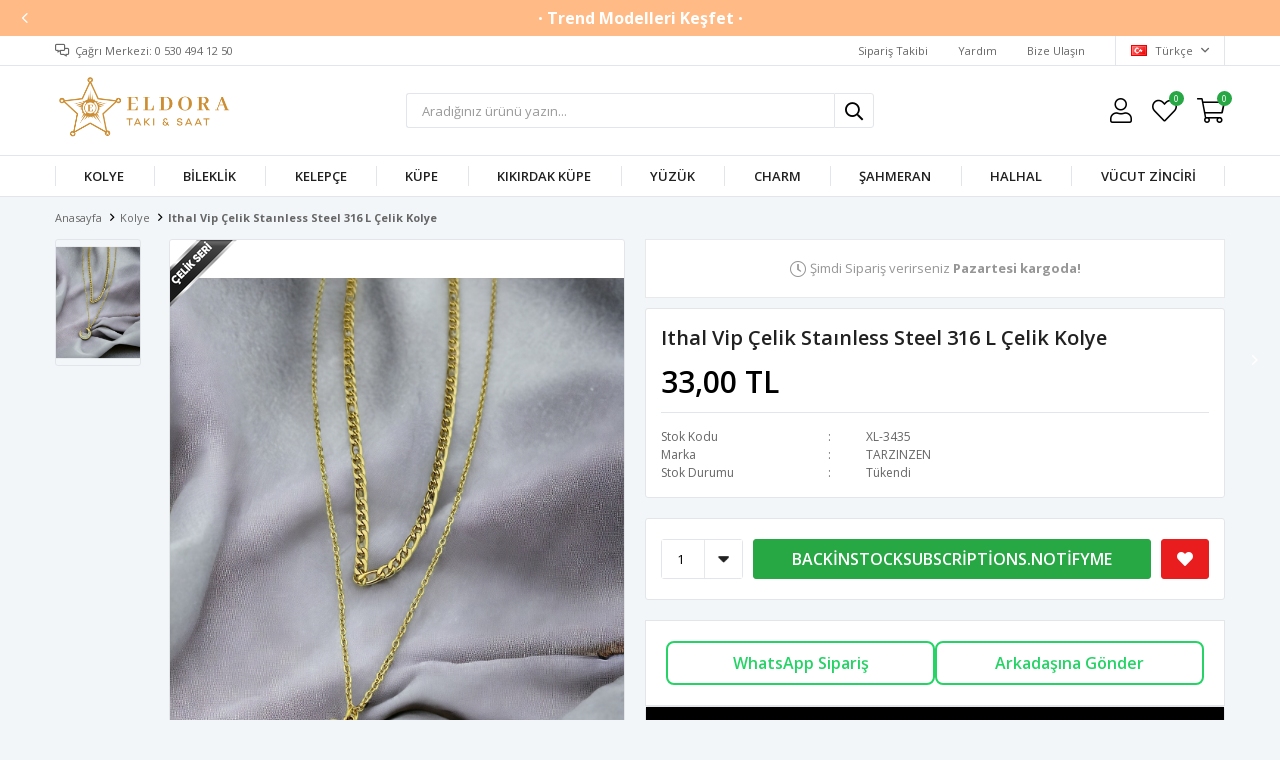

--- FILE ---
content_type: text/html; charset=utf-8
request_url: https://www.eldorataki.com/ithal-vip-celik-stainless-steel-316-l-celik-kolye-2189-2
body_size: 20058
content:
<!DOCTYPE html>
<html lang="tr">
<head>
    <title>Ithal Vip &#xC7;elik Sta&#x131;nless Steel 316 L &#xC7;elik Kolye|Eldora Tak&#x131; | 316L &#xC7;elik, VIP Kararmayan &amp; Xuping Kad&#x131;n Bijuteri</title>
    <meta http-equiv="Content-type" content="text/html;charset=UTF-8" />
    <meta name="description" content="Eldora Tak&#x131;: 316L &#xE7;elik, VIP kararmayan ve Xuping kad&#x131;n bijuteri koleksiyonlar&#x131;. Kolye, bileklik, k&#xFC;pe, y&#xFC;z&#xFC;k, halhal, &#x15F;ahmeran ve daha fazlas&#x131; uygun fiyatlarla." />
    <meta name="keywords" content="" />
    <meta name="viewport" content="width=device-width, initial-scale=1, shrink-to-fit=no, user-scalable=no">
    <link rel="shortcut icon" href="/favicon.ico">

    <meta name="robots" content="index, follow">
    <meta property="og:type" content="product" />
<meta property="og:title" content="Ithal Vip &#xC7;elik Sta&#x131;nless Steel 316 L &#xC7;elik Kolye" />
<meta property="og:description" content="" />
<meta property="og:image" content="https://www.eldorataki.com/i/l/002/0022848_ithal-vip-celik-stainless-steel-316-l-celik-kolye.png" />
<meta property="og:image:url" content="https://www.eldorataki.com/i/l/002/0022848_ithal-vip-celik-stainless-steel-316-l-celik-kolye.png" />
<meta property="og:url" content="https://www.eldorataki.com/ithal-vip-celik-stainless-steel-316-l-celik-kolye-2189-2" />
<meta property="og:site_name" content="eldorataki" />
<meta property="twitter:card" content="summary" />
<meta property="twitter:site" content="eldorataki" />
<meta property="twitter:title" content="Ithal Vip &#xC7;elik Sta&#x131;nless Steel 316 L &#xC7;elik Kolye" />
<meta property="twitter:description" content="" />
<meta property="twitter:image" content="https://www.eldorataki.com/i/l/002/0022848_ithal-vip-celik-stainless-steel-316-l-celik-kolye.png" />
<meta property="twitter:url" content="https://www.eldorataki.com/ithal-vip-celik-stainless-steel-316-l-celik-kolye-2189-2" />

    
    <link href="/Themes/Default/Content/css/global.min.css?v=24010101" rel="stylesheet" type="text/css" />
<link href="https://fonts.googleapis.com/css?family=Open+Sans:300,400,600,700&display=swap?v=24010101" rel="stylesheet" type="text/css" />
<link href="/Themes/Default/Content/css/pages/product-simple.min.css?v=24010101" rel="stylesheet" type="text/css" />
<link href="/Themes/Default/Content/css/components/header.min.css?v=24010101" rel="stylesheet" type="text/css" />
<link href="/Themes/Default/Content/css/components/mobile-menu.min.css?v=24010101" rel="stylesheet" type="text/css" />
<link href="/Themes/Default/Content/css/components/menu.min.css?v=24010101" rel="stylesheet" type="text/css" />

    
    <script src="/lib/jquery/jquery-3.6.0.min.js?v=24010101" type="text/javascript"></script>

    <meta name="facebook-domain-verification" content="aice292ixis0rg6y8bf103daqevv9t" />
<!-- Google Tag Manager -->
<script>(function(w,d,s,l,i){w[l]=w[l]||[];w[l].push({'gtm.start':
new Date().getTime(),event:'gtm.js'});var f=d.getElementsByTagName(s)[0],
j=d.createElement(s),dl=l!='dataLayer'?'&l='+l:'';j.async=true;j.src=
'https://www.googletagmanager.com/gtm.js?id='+i+dl;f.parentNode.insertBefore(j,f);
})(window,document,'script','dataLayer','GTM-NC8BMWDQ');</script>
<!-- End Google Tag Manager -->


<!-- Google Tag Manager (noscript) -->
<noscript><iframe src="https://www.googletagmanager.com/ns.html?id=GTM-NC8BMWDQ"
height="0" width="0" style="display:none;visibility:hidden"></iframe></noscript>
<!-- End Google Tag Manager (noscript) -->
<script>
$(document).ready(function () {

  // Sadece Türkiye ülkesini bırak
  $("ul.country-list li[data-country-code='tr']").not(":first").remove();

  const $phoneInput = $('#Phone');

  // İlk 3 karakterin silinmesini engelle (örn: +90)
  $phoneInput.on('keydown', function (event) {
    if (event.keyCode === 8 && this.selectionStart <= 3) {
      event.preventDefault();
    }
  });

  // Yapıştırma işleminde baştaki 0'ı kaldır
  $phoneInput.on('paste', function (event) {
    event.preventDefault();
    const pastedData = event.originalEvent.clipboardData.getData('text');
    const cleaned = pastedData.startsWith('0') ? pastedData.substring(1) : pastedData;

    // Yeni değeri inputa ekle
    const current = this.value;
    const start = this.selectionStart;
    const end = this.selectionEnd;
    const updated = current.substring(0, start) + cleaned + current.substring(end);

    this.value = updated;

    // Kursoru doğru konuma getir
    this.setSelectionRange(start + cleaned.length, start + cleaned.length);
  });

  // Tuş basımında 4. karakterden sonra 0 ile başlıyorsa 0'ı sil
  $phoneInput.on('input', function () {
    let val = $(this).val();

    // Ülke kodundan sonraki kısmı kontrol et
    let numberPart = val.substring(4);

    if (numberPart.startsWith("0")) {
      // Baştaki 0'ı sil
      val = val.substring(0, 4) + numberPart.substring(1);
      $(this).val(val);
      
      // Kursoru en sona taşı
      this.setSelectionRange(val.length, val.length);
    }
  });

});
</script>

<style>
.shopping-cart-page .cart-area .page-right-sidebar .order-totals-content .checkout-buttons button {
    background: #28a745 !important; 
    border: 1px solid #28a745 !important;
}
</style>


<div class="carousel">
        <div class="custom-button prev-button" onclick="prevSlide()">
            <div class="button-content">&#xf104;</div>
        </div>
        
            <div class="carousel-slide" onclick="goToLink('https://www.eldorataki.com/');">
                • <strong style="font-weight: bold; font-size: 16px; color: white;">Trend Modelleri Keşfet</strong> •
            </div>
            
        </div>
        <div class="custom-button next-button" onclick="nextSlide()">
            <div class="button-content">&#xf105;</div>
        </div>
    
<style>
        /* CSS Stilleri */
        .carousel {
 /* Karuseli varsayılan olarak gizle */
            overflow: hidden;
            width: 100%; /* Karusel tam ekran genişliği */
            background-color: #ffba86; /* Siyah arkaplan */
            align-items: center; /* İçeriği ortalamak için */
            justify-content: space-between; /* Sağ ve sol alanları doldurmak için */
            position: relative; /* İçeriği pozisyonlamak için */
        }

        .carousel-slides {
            display: flex;
            width: 100%;
            transition: transform 0.3s ease-in-out;
        }

        .carousel-slide {
            flex: 0 0 100%; /* Her slaytın genişliği (ekranın tamamı) */
            text-align: center;
            padding: 10px; /* İçerik yükseltisi (5 piksel) */
            color: white; /* Beyaz yazı rengi */
            font-size: 14px; /* Yazı boyutu (15 piksel) */
            cursor: pointer; /* Fare imleci el işareti olacak */
        }

        .custom-button {
            font-family: Faprika; /* Özel fontu kullan */
            font-size: 20px; /* Yazı boyutunu ayarla */
            color: white; /* Yazı rengini ayarla */
            font-weight: 300; /* Yazı kalınlığını ayarla */
            background: transparent; /* Arka planı şeffaf yap */
            border: none; /* Kenarlığı kaldır */
            cursor: pointer; /* Fare imleci el işareti olacak */
            display: flex;
            align-items: center;
            text-align: center; /* Yazıyı ortala */
            z-index: 1; /* Diğer içeriklerin önünde olması için */
            position: absolute; /* Butonu sabit konumda tutmak için */
            top: 50%; /* Dikeyde ortala */
            transform: translateY(-50%); /* Dikeyde tam ortala */
            width: 50px; /* Buton genişliği */
            height: 40px; /* Buton yüksekliği */
            border-radius: 50%; /* Butonu daire yap */
        }

        .prev-button {
            left: 0px; /* Soldan 10 piksel boşluk */
        }

        .next-button {
            right: 0px; /* Sağdan 10 piksel boşluk */
        }

        /* Buton içeriği */
        .button-content {
            flex: 1;
            display: flex;
            align-items: center;
            justify-content: center;
        }


        @media screen and (max-width: 768px) {
            /* Ekran genişliği 768 pikselden küçük olduğunda karuseli görünür yap */
            .carousel {
                display: block;
            }
    
  .carousel-slide {
            flex: 0 0 100%; /* Her slaytın genişliği (ekranın tamamı) */
            text-align: center;
            padding: 10px; /* İçerik yükseltisi (5 piksel) */
            color: white; /* Beyaz yazı rengi */
            font-size: 14px; /* Yazı boyutu (15 piksel) */
            cursor: pointer; /* Fare imleci el işareti olacak */
        }
            /* Bu alana eklemeler yaparak mobil görünümde karuselin nasıl görüneceğini özelleştirebilirsiniz. */
        }
    </style>

  <script>
// Sonar Medya tarafından yapıldı. www.sonarmedya.com
        // Sayfa yüklendiğinde çalışacak kod
        $(document).ready(function() {
            // .carousel divini seçin
            const carouselDiv = $('.carousel');

            // .header divinin içine .carousel divini en üst sıraya ekleyin
            $('.header').prepend(carouselDiv);
        });
    </script>

 <script>

  // Sonar Medya tarafından yapıldı. www.sonarmedya.com
        let currentIndex = 0;
        const slides = document.querySelectorAll('.carousel-slide');
        const prevButton = document.querySelector('.prev-button');
        const nextButton = document.querySelector('.next-button');

        function showSlide(index) {
            slides[currentIndex].style.display = 'none';
            currentIndex = (index + slides.length) % slides.length;
            slides[currentIndex].style.display = 'block';
        }

        document.addEventListener('DOMContentLoaded', function () {
            showSlide(currentIndex);

            setInterval(function () {
                showSlide(currentIndex + 1);
            }, 3000); // Otomatik geçiş süresi (milisaniye cinsinden)
        });

        function goToLink(link) {
            // Sayfayı belirtilen linke yönlendirme işlemi
            window.location.href = link;
        }

        function prevSlide() {
            showSlide(currentIndex - 1);
        }

        function nextSlide() {
            showSlide(currentIndex + 1);
        }
    </script>

<style>
.catalog-page.sidebar-page .autohide-menu {
    top: 85px;
}

@media only screen and (max-width: 991px) {
    .catalog-page.sidebar-page .page-container {
        margin-top: 140px !important;
    }
}
</style>
<style>
@media screen and (max-width: 767px) {
    .product-details-page .breadcrumb {
        display: block !important;
      	margin-bottom: 10px !important
    }

  .breadcrumb ol, .breadcrumb ul, .breadcrumb dl {
  display: flex;
}
</style>


<script>
  function makeTimer() {
    var endTime = new Date("01 January 2050 16:00:00 GMT+03:00");
    endTime = (Date.parse(endTime) / 1000);
    var now = new Date();
    now = (Date.parse(now) / 1000);
    var rawDate = new Date();
    var timeLeft = endTime - now;
    var days = Math.floor(timeLeft / 86400);
    var hours = Math.floor((timeLeft - (days * 86400)) / 3600);
    var minutes = Math.floor((timeLeft - (days * 86400) - (hours * 3600)) / 60);
    if (hours < "10") { hours = "0" + hours; }
    if (minutes < "10") { minutes = "0" + minutes; }
    var time = "";
    var message = "";
    /*if (rawDate.getDay() == 6) {
      if (rawDate.getHours() < 13) {
        time = hours + ' saat ' + minutes + ' dakika içinde sipariş verirseniz';
        message = "Bugün Kargoda!";
      }
      if (rawDate.getHours() >= 13) {
        time = "Sipariş verirseniz";
        message = "Pazartesi kargoda!";
      }
    }*/
    if (rawDate.getDay() == 7 || rawDate.getDay() == 6 ) {
      time = "Şimdi Sipariş verirseniz";
      message = "Pazartesi kargoda!";
    }
    else {
      if (rawDate.getHours() < 16 ) {
        time = hours + ' saat ' + minutes + ' dakika içinde sipariş verirseniz';
        message = "Bugün Kargoda!";
      }
      if (rawDate.getHours() >= 16) {
        time = "Şimdi Sipariş verirseniz";
        message = "Yarın Kargoda!";
      }
    }
    $('.product-day-cargo .cargo-time').text(time);
    $('.product-day-cargo strong').text(message);
    $('.product-day-cargo').show();
  }
  $(function () {

    var code = "<div class='product-day-cargo' style=''> <span> <span class='cargo-time'></span> <strong></strong> </span></div>"
    $('.overview').prepend(code);
    makeTimer();
    setInterval(function () { makeTimer(); }, 60000);
    
    
  });
</script>


<style>
.product-day-cargo>span:before {
    font-size: 16px;
    font-family: "Faprika";
    position: absolute;
    font-weight: 300;
    top: 2px;
    left: 0;
    content: "\f017";
    color: #969696;
  	
}
.product-day-cargo {
    background-color: #ffffff;
    padding: 20px;
    text-align: center;
    line-height: 17px;
    margin-bottom: 10px;
    border: 1px solid #E8E9EB;
}
  @media screen and (max-width: 600px) {
  .product-day-cargo {
    margin-top: 10px;
  }
}
  .product-day-cargo>span {
    color: #969696;
    position: relative;
    padding-left: 20px;
}
</style>
<style>

.product-details-page .product-details-container .overview .attributes .buttons .add-to-cart button {
    background: #28a745 !important;
    border: 1px solid #28a745 !important;
}

.product-details-page .product-details-container .overview .attributes .buttons .wishlist button {

    background: #e91d1d !important;
    border: 1px solid #e91d1d !important;
}
</style>
<div class="snr-share-box">
  <div class="snr-btn-group">
    <a href="https://api.whatsapp.com/send?phone=905304941250&text=Sipariş%20vermek%20istiyorum.%20%URUN.ADI%20%20' +url" 
       class="snr-btn snr-outline">WhatsApp Sipariş</a>

    <a href="whatsapp://send?text=eldorataki.com%20daki%20bu%20ürün%20şahane%20değil%20mi?%20' +url" 
       class="snr-btn snr-outline">Arkadaşına Gönder</a>
  </div>
</div>

<style>
.snr-share-box {
  width: 100%;
  padding: 20px;
  background-color: white;
  border: 1px solid #e2e6eb
}

.snr-btn-group {
  display: flex;
  gap: 12px;
  justify-content: center;
}

.snr-btn {
  flex: 1 1 50%;
  text-align: center;
  padding: 12px 0;
  font-size: 16px;
  font-weight: 600;
  border-radius: 8px;
  text-decoration: none;
  transition: all 0.2s ease;
}

/* Yeşil dış çizgili buton */
.snr-outline {
  border: 2px solid #25D366; /* WhatsApp yeşili */
  color: #25D366;
  background: transparent;
}

.snr-outline:hover {
  background: #25D366;
  color: #fff;
}
</style>

<script>
document.addEventListener("DOMContentLoaded", function() {
  const toptanBox = document.querySelector(".attributes");   // hedef div
  const shareBox = document.querySelector(".snr-share-box"); // taşınacak div

  if (toptanBox && shareBox) {
    toptanBox.insertAdjacentElement("afterend", shareBox);
  }
});
</script>
<!-- Meta Pixel Code -->
<script>
!function(f,b,e,v,n,t,s){if(f.fbq)return;n=f.fbq=function(){n.callMethod?
n.callMethod.apply(n,arguments):n.queue.push(arguments)};if(!f._fbq)f._fbq=n;
n.push=n;n.loaded=!0;n.version='2.0';n.queue=[];t=b.createElement(e);t.async=!0;
t.src=v;s=b.getElementsByTagName(e)[0];s.parentNode.insertBefore(t,s)}
(window,document,'script','https://connect.facebook.net/en_US/fbevents.js');

/* INIT + Advanced Matching */
fbq('init','2193184384523617',{
  external_id: '%KULLANICI.ID%',
  em: '%KULLANICI.EPOSTA%',
  ph: '%KULLANICI.TELEFON%'
});

/* Zorunlu PageView */
fbq('track','PageView');

/* Platform bu bloğu sayfa türüne göre kodla dolduruyorsa burada güvenle çalışır.
   Boş bırakırsa da sintaks hatası oluşmaz. */
;(function(){ 
  fbq('track', 'ViewContent', {
                content_name: 'Ithal Vip Çelik Staınless Steel 316 L Çelik Kolye',
                content_category: 'Kolye',
                content_ids: ['22430'],
                content_type: 'product',
                value: 33.00,
                currency: 'TRY'
            }, {eventID: '2026011711_10e57db5-115f-473a-99de-91d39815eab1_ViewContent_22430'});
})();
</script>
<script>
document.addEventListener("DOMContentLoaded", function(){
  if (typeof fbq !== 'function') return;

  function numTR(s){
    s = (s==null?'':String(s)).trim();
    s = s.replace(/\./g,'').replace(',', '.');
    var n = Number(s); return isFinite(n) ? n : undefined;
  }

  // delegasyon: body içindeki tıklamaları dinle
  document.body.addEventListener('click', function(e){
    var btn = e.target.closest('.add-to-cart-button[data-productid]');
    if (!btn) return;

    var pid   = String(btn.getAttribute('data-productid'));
    var priceEl = document.querySelector('[itemprop="offers"] [itemprop="price"]');
    var price = priceEl ? (priceEl.getAttribute('content') ? Number(priceEl.getAttribute('content')) 
                                                           : numTR(priceEl.textContent)) : undefined;
    var currEl = document.querySelector('[itemprop="offers"] [itemprop="priceCurrency"]');
    var curr   = currEl ? (currEl.getAttribute('content') || 'TRY') : 'TRY';

    var qtySel = document.getElementById('addtocart_' + pid + '_EnteredQuantity');
    var qty = qtySel ? Number(qtySel.value) : 1;
    if (!isFinite(qty) || qty <= 0) qty = 1;

    var eventId = 'atc-' + pid + '-' + Date.now();

    fbq('track', 'AddToCart', {
      content_ids: [pid],
      content_type: 'product',
      contents: [{ id: pid, quantity: qty, item_price: price }],
      value: (isFinite(price) ? price * qty : undefined),
      currency: curr
    }, { eventID: eventId });
    
    console.log("AddToCart sent →", pid, qty, price, curr);
  });
});
</script>
<noscript>
  <img height="1" width="1" style="display:none"
       src="https://www.facebook.com/tr?id=2193184384523617&ev=PageView&noscript=1"/>
</noscript>
<!-- End Facebook Pixel Code -->

<!-- Global site tag (gtag.js) - Google Analytics 4-->
<script async src='https://www.googletagmanager.com/gtag/js?id=G-EPYYFYR4M3'></script>
<script>
    window.dataLayer = window.dataLayer || [];
    function gtag(){dataLayer.push(arguments);}
    gtag('js', new Date());

    gtag('config', 'G-EPYYFYR4M3');
    
    gtag('event', 'select_item',  {     
                                            item_list_id: 'Kolye', // Kategori ID
                                            item_list_name: 'Kolye', // Kategori Adı
                                            'items': [
                                            {
                                                        'item_id': 'XL-3435',
                                                        'item_name': 'Ithal Vip Çelik Staınless Steel 316 L Çelik Kolye',  
                                                        'item_brand': 'TARZINZEN',
                                                        'item_category': 'Kolye',
                                                        'quantity': 1,
                                                        'price': '33.00'}

                                            ]});
</script>
<!-- Global site tag (gtag.js) - Google Analytics 4-->
<script async src='https://www.googletagmanager.com/gtag/js?id=G-EPYYFYR4M3'></script>
<script>
    window.dataLayer = window.dataLayer || [];
    function gtag(){dataLayer.push(arguments);}
    gtag('js', new Date());

    gtag('config', 'G-EPYYFYR4M3');
    
    gtag('event', 'view_item',  {     
                                            'value': 33.00,
                                            'currency': 'TRY',
                                            'items': [
                                            {
                                                        'item_id': 'XL-3435',
                                                        'item_name': 'Ithal Vip Çelik Staınless Steel 316 L Çelik Kolye',  
                                                        'item_brand': 'TARZINZEN',
                                                        'item_category': 'Kolye',
                                                        'quantity': 1,
                                                        'price': '33.00'}

                                            ]});
</script>


    <link rel="canonical" href="https://www.eldorataki.com/ithal-vip-celik-stainless-steel-316-l-celik-kolye-2189-2/" />

    

</head>
<body>
    <input name="__RequestVerificationToken" type="hidden" value="CfDJ8DFLk31jSZ1FlneKMPXMCxyaD862bTzB7yGq3azAMBT3EMUiDgXpMFmj79ArrTlJSu6dUfFhTBpzt9E0oEA4NfLZOOS4Z4qbUM7cPBppTacC3KcBqiqGP7xkgG7F_09fbWoNSa0vh77PU04R7y0tdeA" />
    

<div class="header">
    <div class="header-top">
        <div class="header-top-container">
            <span class="info">Çağrı Merkezi: 0 530 494 12 50</span>
            <div class="header-top-links">
                <a href="/siparis-takibi/">Sipariş Takibi</a>
                <a href="/yardim/">Yardım</a>
                <a href="/bize-ulasin/">Bize Ulaşın</a>
                <div class="languageSelector dropdown-wrapper">
                    <span class="dropdown-toggle">
                        <img alt="T&#xFC;rk&#xE7;e" src="/i/f/tr.png">
                        T&#xFC;rk&#xE7;e
                    </span>
                    <ul class="dropdown-menu">
                        
<div class="language-list">
    <ul>
    </ul>
</div>

                        
<div class="country-selector">
    <span>Teslimat Ülkesi :</span>
        <select id="countryid" name="countryid" onchange="change_country(this.value);"><option selected="selected" value="https://www.eldorataki.com/ulke-degistir/79/?returnurl=%2Fithal-vip-celik-stainless-steel-316-l-celik-kolye-2189-2">T&#xFC;rkiye</option>
<option value="https://www.eldorataki.com/ulke-degistir/8/?returnurl=%2Fithal-vip-celik-stainless-steel-316-l-celik-kolye-2189-2">Azerbaijan</option>
</select>
</div>


                    </ul>
                </div>
            </div>
        </div>
    </div>
    <div class="header-main">
        <div class="header-main-container">
            <div class="header-mobile-menu dropdown-wrapper">
                <span class="mobile-menu-open dropdown-toggle"></span>
                <div class="mobile-menu dropdown-menu">
    <div class="mobile-menu-header">
        <span id="headerData" data-menu="main-menu">Tüm Kategoriler</span>
        <span class="dropdown-close"></span>
    </div>
    <ul>
        

<li data-menu="44">

        <a href="/kadin-kolye-modelleri-ve-fiyatlari/" title="Kolye">
            Kolye
        </a>
</li>



<li data-menu="45">

        <a href="/kadin-bileklik-modelleri-ve-fiyatlari/" title="Bileklik">
            Bileklik
        </a>
</li>



<li data-menu="46">

        <a href="/kadin-kelepce-modelleri-ve-fiyatlari/" title="Kelep&#xE7;e">
            Kelep&#xE7;e
        </a>
</li>



<li data-menu="47">

        <a href="/kadin-kupe-modelleri-ve-fiyatlari/" title="K&#xFC;pe">
            K&#xFC;pe
        </a>
</li>



<li data-menu="48">

        <a href="/kadin-kikirdak-kupe-modelleri-ve-fiyatlari/" title="K&#x131;k&#x131;rdak K&#xFC;pe">
            K&#x131;k&#x131;rdak K&#xFC;pe
        </a>
</li>



<li data-menu="49">

        <a href="/kadin-yuzuk-modelleri-ve-fiyatlari/" title="Y&#xFC;z&#xFC;k">
            Y&#xFC;z&#xFC;k
        </a>
</li>



<li data-menu="50">

        <a href="/charm-modelleri-ve-fiyatlari/" title="Charm">
            Charm
        </a>
</li>



<li data-menu="51">

        <a href="/sahmeran-modelleri-ve-fiyatlari/" title="&#x15E;ahmeran">
            &#x15E;ahmeran
        </a>
</li>



<li data-menu="52">

        <a href="/kadin-halhal-modelleri-ve-fiyatlari/" title="Halhal">
            Halhal
        </a>
</li>



<li data-menu="53">

        <a href="/kadin-vucut-zinciri-modelleri-ve-fiyatlari/" title="V&#xFC;cut Zinciri">
            V&#xFC;cut Zinciri
        </a>
</li>

    </ul>
</div>


            </div>
            <div class="header-logo">
                <a href="/">
    <img title="eldorataki" alt="eldorataki" src="/logo.png" style="max-width: 400px; max-height: 80px;">
</a>
            </div>
            <div class="header-search">
                
<form method="get" class="small-search-box-form-1794822846" action="/arama/">
    <input class="input"
           onkeyup="SearchKeyup(this, event)"
           onkeydown="SearchKeyDown(this, event)"
           autocomplete="off"
           name="q"
           type="text"
           placeholder="Aradığınız ürünü yazın...">

    <button class="button-search" type="submit"></button>

    <div class="search-results"></div>

        
</form>



            </div>
            <div class="header-links">
                <div class="button-search dropdown-wrapper">
                    <span class="dropdown-toggle">
                    </span>
                    <div class="dropdown-menu">
                        <div class="dropdown-header">
                            <span class="title">Arama</span>
                            <span class="dropdown-close"></span>
                        </div>
                        
<form method="get" class="small-search-box-form-999965037" action="/arama/">
    <input class="input"
           onkeyup="SearchKeyup(this, event)"
           onkeydown="SearchKeyDown(this, event)"
           autocomplete="off"
           name="q"
           type="text"
           placeholder="Aradığınız ürünü yazın...">

    <button class="button-search" type="submit"></button>

    <div class="search-results"></div>

        
</form>



                    </div>
                </div>
                

                <div class="button-user dropdown-wrapper">
                    <span class="dropdown-toggle">
                        Hesabım
                        <span class="qty-bubble selected-lang">tr</span>
                    </span>
                    <div class="user-nav dropdown-menu">
                        <div class="dropdown-header">
    <span class="title">Hesabım</span>
    <span class="dropdown-close"></span>
</div>
<div class="dropdown-menu-contents">

        <a class="userlink-login" href="/kullanici-giris/">
            Giriş Yap
        </a>
        <a class="userlink-register" href="/kullanici-kayit/">
            Üye Ol
        </a>
        <a class="userlink-wishlist" href="/favorilerim/">
            Favorilerim
        </a>
        <a class="userlink-ordertracking" href="/siparis-takibi/">
            Sipariş Takibi
        </a>
    </div>
                        <div class="nav-bottom">
                            
<div class="language-list">
    <ul>
    </ul>
</div>

                            
<div class="country-selector">
    <span>Teslimat Ülkesi :</span>
        <select id="countryid" name="countryid" onchange="change_country(this.value);"><option selected="selected" value="https://www.eldorataki.com/ulke-degistir/79/?returnurl=%2Fithal-vip-celik-stainless-steel-316-l-celik-kolye-2189-2">T&#xFC;rkiye</option>
<option value="https://www.eldorataki.com/ulke-degistir/8/?returnurl=%2Fithal-vip-celik-stainless-steel-316-l-celik-kolye-2189-2">Azerbaijan</option>
</select>
</div>


                        </div>
                    </div>
                </div>
                
<div class="button-wishlist">
    <a href="/favorilerim/">
        Favorilerim
        <span class="qty-bubble qty-wishlist">0</span>
    </a>
</div>

<div class="button-cart dropdown-wrapper">
    <span class="dropdown-toggle">
        Alışveriş Sepetim
        <span class="qty-bubble qty-cart">0</span>
    </span>
    <div class="flyout-cart-wrapper dropdown-menu">
    </div>
</div>

<script>
    $(document).ready(function () {
        $('.button-cart.dropdown-wrapper').click(function () {
            if ($('.flyout-cart-wrapper.dropdown-menu').html().trim().length == 0) {
                $(".flyout-cart-wrapper").html('Lütfen Bekleyin...');
                var postData = {};
                addAntiForgeryToken(postData);
                $.ajax({
                      cache: false,
                      type: "POST",
                      data: postData,
                      url: '/sepet-getir/',
                      success: function (result) { $(".flyout-cart-wrapper").html(result); }
                });
            }
        });
    });
</script>
            </div>

        </div>
    </div>
    <div class="header-menu">
        <div class="header-menu-container">
            
<ul>
    
<li class="one-level  ">
    <a href="/kadin-kolye-modelleri-ve-fiyatlari/" target="_self" style="font-weight: normal; font-style: normal;">
        Kolye
    </a>
</li>


<li class="one-level  ">
    <a href="/kadin-bileklik-modelleri-ve-fiyatlari/" target="_self" style="font-weight: normal; font-style: normal;">
        Bileklik
    </a>
</li>


<li class="one-level  ">
    <a href="/kadin-kelepce-modelleri-ve-fiyatlari/" target="_self" style="font-weight: normal; font-style: normal;">
        Kelep&#xE7;e
    </a>
</li>


<li class="one-level  ">
    <a href="/kadin-kupe-modelleri-ve-fiyatlari/" target="_self" style="font-weight: normal; font-style: normal;">
        K&#xFC;pe
    </a>
</li>


<li class="one-level  ">
    <a href="/kadin-kikirdak-kupe-modelleri-ve-fiyatlari/" target="_self" style="font-weight: normal; font-style: normal;">
        K&#x131;k&#x131;rdak K&#xFC;pe
    </a>
</li>


<li class="one-level  ">
    <a href="/kadin-yuzuk-modelleri-ve-fiyatlari/" target="_self" style="font-weight: normal; font-style: normal;">
        Y&#xFC;z&#xFC;k
    </a>
</li>


<li class="one-level  ">
    <a href="/charm-modelleri-ve-fiyatlari/" target="_self" style="font-weight: normal; font-style: normal;">
        Charm
    </a>
</li>


<li class="one-level  ">
    <a href="/sahmeran-modelleri-ve-fiyatlari/" target="_self" style="font-weight: normal; font-style: normal;">
        &#x15E;ahmeran
    </a>
</li>


<li class="one-level  ">
    <a href="/kadin-halhal-modelleri-ve-fiyatlari/" target="_self" style="font-weight: normal; font-style: normal;">
        Halhal
    </a>
</li>


<li class="one-level  ">
    <a href="/kadin-vucut-zinciri-modelleri-ve-fiyatlari/" target="_self" style="font-weight: normal; font-style: normal;">
        V&#xFC;cut Zinciri
    </a>
</li>

</ul>



        </div>
    </div>
</div>





<div class="product-details-page">
    <form method="post" id="product-details-form" action="/ithal-vip-celik-stainless-steel-316-l-celik-kolye-2189-2/">
        <div class="breadcrumb-container">
    <div class="breadcrumb">
        <ul itemscope itemtype="http://schema.org/BreadcrumbList">
            <li>
                <span>
                    <a href="/">
                        <span>Anasayfa</span>
                    </a>
                </span>
                <span class="delimiter">></span>
            </li>
                            <li itemprop="itemListElement" itemscope itemtype="http://schema.org/ListItem">
                    <a href="/kadin-kolye-modelleri-ve-fiyatlari/" itemprop="item">
                        <span itemprop="name">Kolye</span>
                    </a>
                    <span class="delimiter">></span>
                    <meta itemprop="position" content="1" />
                </li>

            <li itemprop="itemListElement" itemscope itemtype="http://schema.org/ListItem">
                <strong class="current-item" itemprop="name">Ithal Vip &#xC7;elik Sta&#x131;nless Steel 316 L &#xC7;elik Kolye</strong>
                <span itemprop="item" itemscope itemtype="http://schema.org/Thing"
                      id="/ithal-vip-celik-stainless-steel-316-l-celik-kolye-2189-2/">
                </span>
                <meta itemprop="position" content="2" />
            </li>
        </ul>
    </div>
</div>
        <div class="product-details-container" itemscope itemtype="http://schema.org/Product" data-productid="22430">
            <div class="gallery gallery-fixed">
    <div class="product-slider product-slider-inner left">
            <div class="swiper-master gallery-thumbs">
                <div class="swiper-wrapper">
                                            <div class="swiper-slide"><img itemprop="image" src="https://www.eldorataki.com/i/l/002/0022848_ithal-vip-celik-stainless-steel-316-l-celik-kolye.png" alt="Ithal Vip &#xC7;elik Sta&#x131;nless Steel 316 L &#xC7;elik Kolye" title="Ithal Vip &#xC7;elik Sta&#x131;nless Steel 316 L &#xC7;elik Kolye" /></div>
                </div>
            </div>
            <div class="swiper-master gallery-top">
                
    <div class="product-tag left-top">
            <img src="https://www.eldorataki.com/i/l/003/0033917.png" alt="&#xC7;elik Model" title="&#xC7;elik Model" />
    </div>

                <div class="swiper-wrapper">
                                            <div class="swiper-slide">
                            <a data-fancybox="gallery" href="https://www.eldorataki.com/i/l/002/0022848_ithal-vip-celik-stainless-steel-316-l-celik-kolye.png"> <img src="https://www.eldorataki.com/i/l/002/0022848_ithal-vip-celik-stainless-steel-316-l-celik-kolye.png" alt="Ithal Vip &#xC7;elik Sta&#x131;nless Steel 316 L &#xC7;elik Kolye" title="Ithal Vip &#xC7;elik Sta&#x131;nless Steel 316 L &#xC7;elik Kolye" /></a>
                        </div>
                </div>
            </div>
    </div>
</div>

            <div class="overview">
                <div class="overview-head">
                    <div class="product-name">
                        <h1 itemprop="name">Ithal Vip &#xC7;elik Sta&#x131;nless Steel 316 L &#xC7;elik Kolye</h1>
                    </div>
                    <div class="prices">

<div class="product-price" itemprop="offers" itemscope itemtype="http://schema.org/Offer">
        <div class="product-price">
            <span itemprop="price" content="33.00" class="price-value-22430">
                33,00 TL
            </span>
        </div>

        <meta itemprop="priceCurrency" content="TRY" />
</div>
                        
                    </div>
                    <div class="details">
                        
    <div class="sku" >
        <span class="label">Stok Kodu</span>
        <span class="value" itemprop="sku" id="sku-22430">XL-3435</span>
    </div>
    <div class="gtin" style="display:none">
        <span class="label">Barkod</span>
        <span class="value" itemprop="gtin13" id="gtin-22430"></span>
    </div>

                            <div class="manufacturers">
        <span class="label">Marka</span>
        <span class="value">
                <a href="/tarzinzen/">TARZINZEN</a>
        </span>
    </div>

                        
        <div class="stock">
            <span class="label">Stok Durumu</span>
            <span class="value" id="stock-availability-value-22430">T&#xFC;kendi</span>
        </div>

    <link itemprop="availability" href="https://schema.org/OutOfStock" />

                        
<div class="delivery-date" style="display:none;">
    <span class="label">Tahmini Kargo Süresi</span>
    <span class="value" id="delivery-date-value-22430"></span>
</div>


                        

                    </div>
                </div>
                


                
                <div class="attributes">



                    

                    <div class="buttons">
                            <div class="quantity-box">
        <div class="select">
            <select data-val="true" data-val-number="The field Products.Qty must be a number." data-val-required="The Products.Qty field is required." id="addtocart_22430_EnteredQuantity" name="addtocart_22430.EnteredQuantity">
                                    <option value="1">1</option>
                    <option value="2">2</option>
                    <option value="3">3</option>
                    <option value="4">4</option>
                    <option value="5">5</option>
                    <option value="6">6</option>
                    <option value="7">7</option>
                    <option value="8">8</option>
                    <option value="9">9</option>
                    <option value="10">10</option>
                    <option value="11">11</option>
                    <option value="12">12</option>
                    <option value="13">13</option>
                    <option value="14">14</option>
                    <option value="15">15</option>
                    <option value="16">16</option>
                    <option value="17">17</option>
                    <option value="18">18</option>
                    <option value="19">19</option>
                    <option value="20">20</option>
                    <option value="21">21</option>
                    <option value="22">22</option>
                    <option value="23">23</option>
                    <option value="24">24</option>
                    <option value="25">25</option>
                    <option value="26">26</option>
                    <option value="27">27</option>
                    <option value="28">28</option>
                    <option value="29">29</option>
                    <option value="30">30</option>
                    <option value="31">31</option>
                    <option value="32">32</option>
                    <option value="33">33</option>
                    <option value="34">34</option>
                    <option value="35">35</option>
                    <option value="36">36</option>
                    <option value="37">37</option>
                    <option value="38">38</option>
                    <option value="39">39</option>
                    <option value="40">40</option>
                    <option value="41">41</option>
                    <option value="42">42</option>
                    <option value="43">43</option>
                    <option value="44">44</option>
                    <option value="45">45</option>
                    <option value="46">46</option>
                    <option value="47">47</option>
                    <option value="48">48</option>
                    <option value="49">49</option>
                    <option value="50">50</option>
                    <option value="51">51</option>
                    <option value="52">52</option>
                    <option value="53">53</option>
                    <option value="54">54</option>
                    <option value="55">55</option>
                    <option value="56">56</option>
                    <option value="57">57</option>
                    <option value="58">58</option>
                    <option value="59">59</option>
                    <option value="60">60</option>
                    <option value="61">61</option>
                    <option value="62">62</option>
                    <option value="63">63</option>
                    <option value="64">64</option>
                    <option value="65">65</option>
                    <option value="66">66</option>
                    <option value="67">67</option>
                    <option value="68">68</option>
                    <option value="69">69</option>
                    <option value="70">70</option>
                    <option value="71">71</option>
                    <option value="72">72</option>
                    <option value="73">73</option>
                    <option value="74">74</option>
                    <option value="75">75</option>
                    <option value="76">76</option>
                    <option value="77">77</option>
                    <option value="78">78</option>
                    <option value="79">79</option>
                    <option value="80">80</option>
                    <option value="81">81</option>
                    <option value="82">82</option>
                    <option value="83">83</option>
                    <option value="84">84</option>
                    <option value="85">85</option>
                    <option value="86">86</option>
                    <option value="87">87</option>
                    <option value="88">88</option>
                    <option value="89">89</option>
                    <option value="90">90</option>
                    <option value="91">91</option>
                    <option value="92">92</option>
                    <option value="93">93</option>
                    <option value="94">94</option>
                    <option value="95">95</option>
                    <option value="96">96</option>
                    <option value="97">97</option>
                    <option value="98">98</option>
                    <option value="99">99</option>
                    <option value="100">100</option>
            </select>
        </div>
    </div>

                        
<div class="add-to-cart" id="addToCart">
    <button type="button" id="add-to-cart-button-22430" class="button add-to-cart-button" data-productid="22430" onclick="AjaxCart.addproducttocart_details('/sepete-ekle/urun/22430/', '#product-details-form', this);return false;">
        <span>Sepete Ekle</span>
    </button>
    
</div>
    <div class="add-to-cart" id="stockButtonContainer" style="display:none">

        <button type="button" id="back-in-stock-notify-me" class="button add-to-cart-button">
            backinstocksubscriptions.notifyme
        </button>

        
    </div>

                        <div class="wishlist">
    <button class="add-to-wishlist-button" type="button" id="add-to-wishlist-button-22430" data-productid="22430" onclick="AjaxCart.addproducttowishlist('/favorilere-ekle/22430/', this);return false;">
    </button>
</div>

                    </div>
                </div>
                
<div class="accordion-container">
    <div class="accordions">
        <section class="accordion-menu">
            <span class="accordion-title active" data-target="accordion-fulldescription">Ürün Açıklaması</span>
            <div class="accordion-item accordion-fulldescription active">
                    <div class="full-description" itemprop="description">
                            <h2 style="font-size:22px; margin:0 0 12px">✨ 316L Çelik Ürünler</h2>
    <p style="margin:0 0 12px">
      <strong>316L paslanmaz çelik takılar</strong>, uzun ömürlü kullanım ve yüksek dayanıklılık isteyenler için ideal bir
      <em>kadın bijuteri</em> seçeneğidir. Günlük kullanıma uygundur; parlaklığını yıllarca korur, çizilmelere ve paslanmaya
      karşı dirençlidir. <strong>Anti-alerjik</strong> yapısı sayesinde hassas ciltlerde güvenle kullanılabilir.
    </p>
    <ul style="margin:0 0 12px; padding-left:18px">
      <li><strong>Materyal:</strong> 316L paslanmaz çelik (kararmaya ve paslanmaya karşı dirençli)</li>
      <li><strong>Cilt Dostu:</strong> Nikel hassasiyeti olanlar için uygun anti-alerjik yapı</li>
      <li><strong>Kullanım:</strong> Günlük şıklık ve özel günlerde zarif görünüm</li>
      <li><strong>Ürün Çeşidi:</strong> Kolye, küpe, bileklik, yüzük ve setler</li>
    </ul>
    <p style="margin:0; color:#555">
      Eldorataki.com’daki <strong>316L çelik bijuteri</strong> koleksiyonu, modern tasarımlar ve kaliteli işçilikle
      <strong>çelik takı modelleri</strong> arayanlara kalıcı ışıltı sunar.
    </p>
                    </div>
            </div>
                <span class="accordion-title" data-target="accordion-reviews">Yorumlar</span>
                <div class="accordion-item accordion-reviews">
                    

<div class="product-reviews" >

    <div class="review-add">
        <div class="review-header">
            <span>Yorum Yap</span>
        </div>
        <div class="review-rating">
            <label for="AddProductReview_Rating">&#xDC;r&#xFC;ne Puan Verin</label>
            <div class="star-rating">
                <fieldset class="rating">
                    <input value="5" type="radio" id="addproductrating_5" data-val="true" data-val-required="The &#xDC;r&#xFC;ne Puan Verin field is required." name="AddProductReview.Rating" /><label class="full" for="addproductrating_5" data-label="Çok İyi"></label>
                    <input value="4" type="radio" id="addproductrating_4" name="AddProductReview.Rating" /><label class="full" for="addproductrating_4" data-label="İyi"></label>
                    <input value="3" type="radio" id="addproductrating_3" name="AddProductReview.Rating" /><label class="full" for="addproductrating_3" data-label="Ne İyi / Ne Kötü"></label>
                    <input value="2" type="radio" id="addproductrating_2" name="AddProductReview.Rating" /><label class="full" for="addproductrating_2" data-label="Kötü"></label>
                    <input value="1" type="radio" id="addproductrating_1" name="AddProductReview.Rating" /><label class="full" for="addproductrating_1" data-label="Çok Kötü"></label>
                </fieldset>
            </div>
            <span class="rating-value"></span>
        </div>
        <div class="review-form">
            <div class="inputs">
                <input class="review-title" placeholder="Yorum Başlığı" type="text" id="AddProductReview_Title" name="AddProductReview.Title" value="" />
                <span class="field-validation-valid" data-valmsg-for="AddProductReview.Title" data-valmsg-replace="true"></span>
            </div>
            <div class="inputs">
                <textarea class="review-text" placeholder="Yorum" id="AddProductReview_ReviewText" name="AddProductReview.ReviewText">
</textarea>
                <span class="field-validation-valid" data-valmsg-for="AddProductReview.ReviewText" data-valmsg-replace="true"></span>
            </div>

            <div class="buttons">
                <button type="button" class="write-product-review-button" onclick="ProductReview.addproductreview();return false;">
                    Gönder
                </button>
            </div>
        </div>
    </div>
</div>


                </div>

        </section>
    </div>
</div>


            </div>
        </div>
        
        
    <input name="__RequestVerificationToken" type="hidden" value="CfDJ8DFLk31jSZ1FlneKMPXMCxyaD862bTzB7yGq3azAMBT3EMUiDgXpMFmj79ArrTlJSu6dUfFhTBpzt9E0oEA4NfLZOOS4Z4qbUM7cPBppTacC3KcBqiqGP7xkgG7F_09fbWoNSa0vh77PU04R7y0tdeA" /></form>
</div>



<div class="copyright">
    <div class="copyright-container">
        <span>
            <a href="https://www.faprika.com" class="brand" target="_blank">
                <svg id="logo" xmlns="http://www.w3.org/2000/svg" width="70" viewBox="0 0 150 38.631">
                    <path d="M0,0H150V38.631H0Z" fill="none"></path>
                    <path d="M378.6,14.187A18.263,18.263,0,1,1,360.336,32.45,18.269,18.269,0,0,1,378.6,14.187Z" transform="translate(-321.729 -12.667)" fill="#fff"></path>
                    <path d="M163,5.972a3.63,3.63,0,0,1-3.7,3.7,3.714,3.714,0,0,1-3.8-3.7,3.7,3.7,0,0,1,3.8-3.6A3.607,3.607,0,0,1,163,5.972Zm-6.5,0a2.7,2.7,0,1,0,5.4,0,2.653,2.653,0,0,0-2.7-2.8A2.712,2.712,0,0,0,156.5,5.972Zm2.2,1.8h-.9v-3.5c.3,0,.8-.1,1.4-.1a1.876,1.876,0,0,1,1.3.3,1.039,1.039,0,0,1,.4.8c0,.4-.3.7-.8.8.4.1.6.4.7.9a1.578,1.578,0,0,0,.3.8H160a2.2,2.2,0,0,1-.3-.8c-.1-.4-.3-.5-.6-.5h-.4v1.3Zm0-2h.4c.4,0,.7-.2.7-.5s-.2-.5-.7-.5h-.4ZM19.4,32.472v-17.6H16.8v-2.5h2.5v-1.2c0-2.2.3-4.4,1.8-6.1a5.45,5.45,0,0,1,4-1.7,5.511,5.511,0,0,1,2.5.5l-.5,2.5a3.689,3.689,0,0,0-1.7-.3c-2.3,0-2.8,2.5-2.8,5.1v1.2h3.7v2.5H22.6v17.7H19.4Zm75-14.9c0-1.7-.1-3.7-.2-5.2h2.9l.2,3.2h.1c.7-1.9,2.4-3.5,4.2-3.5h.7v3.3h-.7c-2,0-3.5,1.9-3.9,4.2a10.276,10.276,0,0,0-.1,1.8v11.1H94.4Zm19.4-10.4a1.916,1.916,0,0,1-2,2.1,1.88,1.88,0,0,1-1.8-2.1,1.909,1.909,0,1,1,3.8,0Zm-3.4,25.3v-20.1h3.2v20.1Zm16.1-10.7c.5-.8.8-1.6,1.2-2.2l4-7.1h3.4l-5.3,8.5,5.8,11.6H132l-4.4-9.5-1.1,1.9v7.6h-3.2V3.772h3.2v18Zm-79.4,10.7h3.1l-2.4-7.2h.9v-2.3H47l-4.6-13.4H38.8l-4.5,13.4H32.7v2.3h.8l-2.4,7.2h3l2.4-7.2h8.1Zm-7.7-16c.4-1.4.8-2.8,1.1-4.1h.1q.45,1.95,1.2,4.2l2.2,6.6H37.1Zm117.2,16h3.1l-2.4-7.2h.9v-2.3h-1.6L152,9.572h-3.6l-4.5,13.4h-1.6v2.3h.8l-2.4,7.2h3l2.4-7.2h8.1Zm-7.7-16c.4-1.4.8-2.8,1.2-4.1h.1q.45,1.95,1.2,4.2l2.2,6.6h-6.9l2.2-6.7Z" transform="translate(-15 -2.114)"></path>
                    <path d="M376.9,10.807a18.522,18.522,0,0,0-18.5,18.5,18.276,18.276,0,0,0,9.1,15.9v-19.4c0-2.6-.1-4.7-.2-6.6h3.3l.2,3.4h.1a7.828,7.828,0,0,1,7.1-3.9c4.9,0,8.5,4.1,8.5,10.2,0,7.2-4.4,10.8-9.1,10.8a7.033,7.033,0,0,1-6.2-3.2H371v10.2a18.711,18.711,0,0,0,5.9,1,18.45,18.45,0,1,0,0-36.9Z" transform="translate(-320 -9.649)" fill="#4b71fc"></path>
                    <path d="M482.533,127.84c3.9,0,6.1-3.2,6.1-7.8,0-4-2.1-7.5-6-7.5a5.813,5.813,0,0,0-5.5,4.5,7.723,7.723,0,0,0-.2,1.5v3.4a7.722,7.722,0,0,0,.2,1.5A5.3,5.3,0,0,0,482.533,127.84Z" transform="translate(-425.833 -100.482)" fill="#4b71fc"></path>
                </svg>
            </a><span> | </span>Profesyonel <a href="https://www.faprika.com" title="e-ticaret" target="_blank">e-ticaret</a> sistemleri ile hazırlanmıştır.
        </span>
    </div>
</div>


    <link href="/Themes/Default/Content/css/plugins/toastr.min.css?v=24010101" rel="stylesheet" type="text/css" />
<link href="/lib/swiper/4.4.5/css/swiper.min.css?v=24010101" rel="stylesheet" type="text/css" />
<link href="/lib/fancybox/3/jquery.fancybox.min.css?v=24010101" rel="stylesheet" type="text/css" />
<link href="/Themes/Default/Content/css/components/copyright.min.css?v=24010101" rel="stylesheet" type="text/css" />

    <script src="/lib/jquery-validate/jquery.validate-v1.17.0/jquery.validate.min.js?v=24010101" type="text/javascript"></script>
<script src="/lib/jquery-validate/jquery.validate.unobtrusive-v3.2.10/jquery.validate.unobtrusive.min.js?v=24010101" type="text/javascript"></script>
<script src="/lib/jquery-migrate/jquery-migrate-3.0.1.min.js?v=24010101" type="text/javascript"></script>
<script src="/lib/css-browser-selector-master/css_browser_selector.min.js?v=24010101" type="text/javascript"></script>
<script src="/lib/js.cookie/js.cookie.min.js?v=24010101" type="text/javascript"></script>
<script src="/Themes/Default/Content/js/main.min.js?v=24010101" type="text/javascript"></script>
<script src="/lib/responsive-toolkit/responsive-toolkit.min.js?v=24010101" type="text/javascript"></script>
<script src="/js/public.common.min.js?v=24010101" type="text/javascript"></script>
<script src="/js/public.ajaxcart.min.js?v=24010101" type="text/javascript"></script>
<script src="/js/public.dropdownmenu.min.js?v=24010101" type="text/javascript"></script>
<script src="/lib/jquery-modal/jquery-modal.min.js?v=24010101" type="text/javascript"></script>
<script src="/lib/toastr/2.1.4/toastr.min.js?v=24010101" type="text/javascript"></script>
<script src="/js/public.productreview.min.js?v=24010101" type="text/javascript"></script>
<script src="/lib/jquery-simpleaccordion/jquery-simpleaccordion.min.js?v=24010101" type="text/javascript"></script>
<script src="/lib/fancybox/3/jquery.fancybox.min.js?v=24010101" type="text/javascript"></script>
<script src="/lib/swiper/4.4.5/js/swiper.min.js?v=24010101" type="text/javascript"></script>
<script src="/lib/sticky-sidebar/ResizeSensor.min.js?v=24010101" type="text/javascript"></script>
<script src="/lib/sticky-sidebar/sticky-sidebar.min.js?v=24010101" type="text/javascript"></script>

    <script>
    AjaxCart.init('.header-links .qty-cart', '.header-links .qty-wishlist', '.flyout-cart');
</script>
<script>
    function change_country(value) {
        if (confirm('Ülkelere göre fiyatlar, kampanyalar değişebilir. Lütfen doğru teslimat ülkesi seçtiğinizden emin olun.')) {
            setLocation(value);
        }
    }
</script>
<script>
            $(document).ready(function () {
                $(".small-search-box-form-999965037").on("submit", function (e) {
                    var $input = $(this).find(".input");
                    if ($input.val() == "") {
                        $input.trigger('focus');
                        e.preventDefault();
                    }
                });
            });

            var timer;
            function SearchKeyup(el, e) {
                //enter keyup
                if (e.which == 13) {
                    e.preventDefault();
                    return false;
                }
                timer = setTimeout(function () {
                    var $input = $(el);
                    var $button = $input.siblings(".button-search");
                    var $result = $input.siblings(".search-results");
                    var term = $input.val();

                    if ($.trim(term).length > 4) {
                        $button.addClass('ajax-loading');
                        $.get('/hizli-arama/', { term: term }, function (data) {
                            $button.removeClass('ajax-loading');
                            $result.html(data).show();
                        });
                    }
                    else {
                        $result.empty().hide();
                    }
                }, 500);
            }

            function SearchKeyDown(el, event) {
                clearTimeout(timer);
            }
        </script>
<script>
            $(document).ready(function () {
                $(".small-search-box-form-1794822846").on("submit", function (e) {
                    var $input = $(this).find(".input");
                    if ($input.val() == "") {
                        $input.trigger('focus');
                        e.preventDefault();
                    }
                });
            });

            var timer;
            function SearchKeyup(el, e) {
                //enter keyup
                if (e.which == 13) {
                    e.preventDefault();
                    return false;
                }
                timer = setTimeout(function () {
                    var $input = $(el);
                    var $button = $input.siblings(".button-search");
                    var $result = $input.siblings(".search-results");
                    var term = $input.val();

                    if ($.trim(term).length > 4) {
                        $button.addClass('ajax-loading');
                        $.get('/hizli-arama/', { term: term }, function (data) {
                            $button.removeClass('ajax-loading');
                            $result.html(data).show();
                        });
                    }
                    else {
                        $result.empty().hide();
                    }
                }, 500);
            }

            function SearchKeyDown(el, event) {
                clearTimeout(timer);
            }
        </script>
<script>
    $(function () {
        var dataCount = [];

        function changeDataMenu() {
            var arrLast = dataCount[dataCount.length - 1];
            var currText = $("li[data-menu='" + arrLast + "']").find('span').html();

            if (!dataCount.length == 0) {
                $('#headerData').attr('data-menu', arrLast);
                $('#headerData').html(currText).addClass('nav-active');
            }
            else {
                $('#headerData').attr('data-menu', '');
                $('#headerData').html('Tüm Kategoriler').removeClass('nav-active');
            }
        }

        $('.mobile-menu li span').on('click', function (e) {
            e.preventDefault();

            $(this).hide();
            $(this).siblings('ul').show();
            $(this).parent().siblings('li').hide();

            dataCount.push($(this).parent().data('menu'));

            changeDataMenu();
        });

        $('#headerData').on('click', function () {
            var $back = $(this).attr('data-menu');

            //Delete last array's last element
            dataCount.splice(-1, 1);

            changeDataMenu();

            $('.mobile-menu li').each(function () {
                if ($(this).data('menu') == $back) {
                    $(this).siblings('li').show();
                    $(this).find('span').show();
                    $(this).find('ul').hide();
                }
            })
        });
    })
</script>
<script>
    function change_country(value) {
        if (confirm('Ülkelere göre fiyatlar, kampanyalar değişebilir. Lütfen doğru teslimat ülkesi seçtiğinizden emin olun.')) {
            setLocation(value);
        }
    }
</script>
<script>
    $(document).ready(function () {
        if (ResponsiveToolkit.is('>=md')) {
            var topSpacing = ResponsiveToolkit.is('>md') ? 30 : 60;
            var stickyGallery = new StickySidebar('.gallery-fixed', {
                topSpacing: topSpacing,
                bottomSpacing: 30,
                containerSelector: '.product-details-container',
                innerWrapperSelector: '.gallery-inner'
            });

            $(document).on('onTabChange onAccordionChange', function () {
                stickyGallery.updateSticky();
                $('html, body').animate({ scrollTop: '+=1px' }, 0);
            });
        }
    });
</script>
<script>
    $(document).ready(function () {
        $('.accordion-container').simpleAccordion();
    });
</script>
<script>
        ProductReview.init('/product/productreviewsadd/?productId=22430', '#product-details-form', '#product-review-box');
        $(function () {
            $(".rating label").on('mouseenter', function () {
                $(".rating-value").text($(this).data('label'));
            }).on('mouseleave', function () {
                $(".rating-value").empty();
            });
        });
</script>
<script>

        $(document).ready(function () {
            $("#back-in-stock-notify-me").on('click', function () {                
                var combinationId;
                if ($('.attribute-input[id*=product_attribute_input_]').length > 0) {
                    if ($('.attribute-item .attribute-input .dropdownlist-size').length > 0) {
                        combinationId = $('.dropdownlist-size').children("option:selected").val();
                        if (combinationId == 0) {
                            alert("Lütfen " + $('.text-prompt').text().trim() + " seçiniz!");
                            return;
                        }
                    }
                    if ($('.attribute-item .attribute-input .radio-list').length > 0) {
                        combinationId = $('.attribute-input[id*=product_attribute_input_] input:checked').data('combinationid');
                        if (combinationId == null) {
                            alert("Lütfen " + $('.text-prompt').text().trim() + " seçiniz!");
                            return;
                        }
                    }
                };

                AjaxCart.setLoadWaiting(true, this);

                var postData = {combinationId: combinationId, productId : 22430 };
                addAntiForgeryToken(postData);
                $.ajax({
                    cache: false,
                    type: "POST",
                    data: postData,
                    url: "/backinstocksubscribesend/22430/",
                    success: function (data, textStatus, jqXHR) {                        
                        if (!data.success && data.message == 'UnRegister')
                            location.href = data.action;
                        else if (data.success == true){
                            displayNotification(data.message, 'success');
                            AjaxCart.setSuccessClass();
                        }
                        else {
                            displayNotification(data.message, 'error');
                            //  location.reload();
                        }
                    },
                    complete: AjaxCart.resetLoadWaiting,
                    error: function (jqXHR, textStatus, errorThrown) {
                        alert('Bir Hata Oluştu Gelince Haber Ver Bildirimi Alınamadı.');
                    }
                });

            });
            if (0 <= 0)
            {
                $("#addToCart").attr('style', 'display:none');
                $("#stockButtonContainer").removeAttr('style', 'display:none');
            }
            else {
                $("#stockButtonContainer").attr('style', 'display:none');
                $("#addToCart").removeAttr('style', 'display:none');
            }

            $('.attribute-input .radio-list input').on('click', function () {
                if ($(this).data('oos').toLowerCase() == "true") {
                    $("#addToCart").attr('style', 'display:none');
                    $("#stockButtonContainer").removeAttr('style', 'display:none');
                }
                else {
                    $("#stockButtonContainer").attr('style', 'display:none');
                    $("#addToCart").removeAttr('style', 'display:none');
                }
            });

            $(".dropdownlist-size").change(function () {
                if ($(this).children("option:selected").attr("data-oos") == "True") {
                    $("#addToCart").attr('style', 'display:none');
                    $("#stockButtonContainer").removeAttr('style', 'display:none');
                }
                else if ($(this).children("option:selected").attr("data-oos") == "False") {
                    $("#stockButtonContainer").attr('style', 'display:none');
                    $("#addToCart").removeAttr('style', 'display:none');
                }
            });
        });

        </script>
<script>
        //when a customer clicks 'Enter' button we submit the "add to cart" button (if visible)
        $(document).ready(function () {
            $("#addtocart_22430_EnteredQuantity").on('keydown', function (e) {
                if (event.keyCode == 13) {
                    $("#add-to-cart-button-22430").trigger('click');
                    return false;
                }
            });
        });
    </script>
<script>
    $(document).on("product_attributes_changed", function (data) {
        if (data.changedData.deliveryMessage) {
            $(".delivery-date").show();
        } else {
            $(".delivery-date").hide();
        }
    });
</script>
<script>
    //Initialize Swiper
    $(window).on('load', function () {
        var height = $('.gallery-top').outerHeight();
        $('.gallery-thumbs').css('height', height);
        var initialSlide = 0;
        var galleryThumbs = new Swiper('.gallery-thumbs', {
            direction: 'vertical', // result class "bottom" if "horizontal" do. Height Reset
            slidesPerView: 5,
            watchSlidesProgress: true,
            navigation: {
                nextEl: '.swiper-button-next',
                prevEl: '.swiper-button-prev',
            }
        });
        var galleryTop = new Swiper('.gallery-top', {
            navigation: {
                nextEl: '.swiper-button-next',
                prevEl: '.swiper-button-prev',
            },
            thumbs: {
                swiper: galleryThumbs
            },
            initialSlide: initialSlide
        });
    });
</script>
<style>
/* Sepet Ekte buton konumu */
.product-details-page .product-details-container .overview .attributes .buttons .add-to-cart {
    position: relative;
	font-size: 16px;
}

/* Sayfa üstten boşluğu azaltma */
@media screen and (max-width: 767px) {
    .product-details-page {
        margin-top: 60px !important;
    }
/* Kapsayıcıyı iki satırlı yap */
.buttons{
  display:flex;
  flex-wrap:wrap;           /* alt satıra geçebilsin */
  gap:12px;
  align-items:center;
}

/* 1. satır elemanları */
.quantity-box{ 
  order:1;
  flex: 1 1 200px;          /* gerekirse genişlesin */
  min-width:180px;
}

.wishlist{
  order:1;
  flex: 0 0 auto;           /* içeriği kadar */
}

/* 2. satır: Sepete Ekle (tam genişlik) */
#addToCart{
  order:2;
  flex: 0 0 100%;           /* tam satır kapla */
}

#addToCart .add-to-cart-button{
  width:100%;
}

/* Görsel düzen için opsiyonel */
.wishlist .add-to-wishlist-button{
  width:44px; height:44px;
  border-radius:8px;
}

/* Küçük ekranlarda aralıkları biraz düşürelim */
@media (max-width: 480px){
  .buttons{ gap:8px; }
  .quantity-box{ min-width:150px; }
}
}
</style>


                <script>
                  $(document).ready(function () {
                    //gtag4 favorilere ekle true mu kontrol ediliyor 
                    function addtowishlistsuccess(){    
                      if($('.toast-success').length>0) {
                        gtagAddtoWishlist();
                      }  else  {
                        setTimeout(addtowishlistsuccess, 100);
                      }     
                    }
                    //gtag4 favorilere ekle eventı 
  	                function gtagAddtoWishlist(){                         
                      var varriant=$('.radio-list :checked').siblings('label').text();
                      var _quantity=$('#addtocart_22430_EnteredQuantity').val();
                      if (gtag) {
                        gtag('event', 'add_to_wishlist', {
                                      value: '33.00',
                                      currency: 'TRY',
                                        items: [
                                          {
                                            item_id: '22430', // Ürünün varyantsız stok kodu paslanılmalıdır.
                                            item_name: 'Ithal Vip Çelik Staınless Steel 316 L Çelik Kolye', // Ürün adı paslanılmalıdır.
                                            index: 0, //Bir listedeki öğenin dizini/konumu.
                                            item_brand: 'TARZINZEN', // Ürün markası paslanılmalıdır.
                                            item_category: 'Kolye', // Ürün ana kategoris        
                                            item_list_id: 'Kolye', // Kategori ID
                                            item_list_name: 'Kolye', // Kategori Adı
                                            item_variant: varriant, // Ürün varyantlıysa varyant paslanılmalıdır.
                                            price: '33.00', // Ürün toplam fiyatı
                                            quantity: _quantity // Ürün adedi pasnılanılmalıdır.
                                          }
             			                ]
                                      }); 
                         }
                  };
    
                    $('#add-to-wishlist-button-22430').on('click', function () {       
                      addtowishlistsuccess();
                    }); 

                  });
  
                </script>

                

                  <script>
                  $(document).ready(function () {
                    //sepete ekle true mu kontrol ediliyor 
                    function addtocartsuccess(){    
                      if($('.toast-success').length>0) {
                        gtagAddtoCart();
                      }  else  {
                        setTimeout(addtocartsuccess, 100);
                      }     
                    }
                    //facebook pixel sepete ekle eventı 
  	                function gtagAddtoCart(){    
                      var varriant=$('.radio-list :checked').siblings('label').text();
                      var _quantity=$('#addtocart_22430_EnteredQuantity').val();
                      if (gtag) {
                        gtag('event', 'add_to_cart', {
                                      value: 33.00,
                                      currency: 'TRY',
                                        items: [
                                  {
                                    item_id: '22430', // Ürünün varyantsız stok kodu paslanılmalıdır.
                                    item_name: 'Ithal Vip Çelik Staınless Steel 316 L Çelik Kolye', // Ürün adı paslanılmalıdır.
                                    index: 0, //Bir listedeki öğenin dizini/konumu.
                                    item_brand: 'TARZINZEN', // Ürün markası paslanılmalıdır.
                                    item_category: 'Kolye', // Ürün ana kategoris        
                                    item_list_id: 'Kolye', // Kategori ID
                                    item_list_name: 'Kolye', // Kategori Adı
                                    item_variant: varriant, // Ürün varyantlıysa varyant paslanılmalıdır.
                                    price: 33.00, // Ürün toplam fiyatı
                                    quantity: _quantity // Ürün adedi pasnılanılmalıdır.
                                  }
                                ]
                                      }); 
                         }
                  };
    
                    $('#add-to-cart-button-22430').on('click', function () {       
                      addtocartsuccess();
                    }); 
  
                  $('#buy').on('click', function () {       
                      addtocartsuccess();
                    }); 
     
                  });
  
                </script>

                

</body>
</html>


--- FILE ---
content_type: text/css
request_url: https://www.eldorataki.com/Themes/Default/Content/css/global.min.css?v=24010101
body_size: 6594
content:
*,*::before,*::after{margin:0;padding:0;outline:none;text-decoration:none;box-sizing:border-box}html{font-family:sans-serif;line-height:1.15;-webkit-text-size-adjust:100%;-ms-text-size-adjust:100%;-ms-overflow-style:scrollbar;-webkit-tap-highlight-color:transparent}@-ms-viewport{width:device-width}article,aside,figcaption,figure,footer,header,hgroup,main,nav,section{display:block}body{margin:0;font-family:-apple-system,BlinkMacSystemFont,"Open Sans","Helvetica Neue",Arial,sans-serif,"Apple Color Emoji","Segoe UI Emoji","Segoe UI Symbol","Noto Color Emoji";font-size:13px;font-weight:400;line-height:1;color:#666;text-align:left;background-color:#f3f6f9}[tabindex="-1"]:focus{outline:0 !important}hr{box-sizing:content-box;height:0;overflow:visible}h1,h2,h3,h4,h5,h6{margin:0}p{margin:0}abbr[title],abbr[data-original-title]{text-decoration:underline;text-decoration:underline dotted;cursor:help;border-bottom:0}address{margin-bottom:1rem;font-style:normal;line-height:inherit}ol,ul,dl{margin:0;list-style:none}dt{font-weight:400}dd{margin-bottom:.5rem;margin-left:0}blockquote{margin:0 0 1rem}dfn{font-style:italic}b,strong{font-weight:bolder}small{font-size:80%}sub,sup{position:relative;font-size:75%;line-height:0;vertical-align:baseline}sub{bottom:-.25em}sup{top:-.5em}a{color:#666;text-decoration:none;background-color:transparent;-webkit-text-decoration-skip:objects}a:hover{color:#404040;text-decoration:none}a:not([href]):not([tabindex]){color:inherit;text-decoration:none}a:not([href]):not([tabindex]):hover,a:not([href]):not([tabindex]):focus{color:inherit;text-decoration:none}a:not([href]):not([tabindex]):focus{outline:0}pre,code,kbd,samp{font-family:-apple-system,BlinkMacSystemFont,"Open Sans","Helvetica Neue",Arial,sans-serif,"Apple Color Emoji","Segoe UI Emoji","Segoe UI Symbol","Noto Color Emoji";font-size:1em}pre{margin-bottom:1rem;overflow:auto;-ms-overflow-style:scrollbar}figure{margin:0 0 1rem}img{vertical-align:middle;border-style:none}svg{overflow:hidden;vertical-align:middle}table{border-collapse:collapse}th{text-align:inherit}button{border-radius:0}button:focus,input:focus{outline:none}input,button,select,optgroup,textarea{margin:0;font-family:inherit;font-size:inherit;line-height:inherit;background-color:transparent}button,input{overflow:visible}button,select{text-transform:none}button,html [type="button"],[type="reset"],[type="submit"]{-webkit-appearance:button}button::-moz-focus-inner,[type="button"]::-moz-focus-inner,[type="reset"]::-moz-focus-inner,[type="submit"]::-moz-focus-inner{padding:0;border-style:none}input[type="radio"],input[type="checkbox"]{box-sizing:border-box;padding:0}input[type="date"],input[type="time"],input[type="datetime-local"],input[type="month"]{-webkit-appearance:listbox}textarea{overflow:auto;resize:vertical}fieldset{min-width:0;padding:0;margin:0;border:0}legend{display:block;width:100%;max-width:100%;padding:0;margin-bottom:.5rem;font-size:1.5rem;line-height:inherit;color:inherit;white-space:normal}progress{vertical-align:baseline}[type="number"]::-webkit-inner-spin-button,[type="number"]::-webkit-outer-spin-button{height:auto}[type="search"]{outline-offset:-2px;-webkit-appearance:none}[type="search"]::-webkit-search-cancel-button,[type="search"]::-webkit-search-decoration{-webkit-appearance:none}::-webkit-file-upload-button{font:inherit;-webkit-appearance:button}output{display:inline-block}summary{display:list-item;cursor:pointer}template{display:none}[hidden]{display:none !important}body{font-family:'Open Sans', sans-serif;overflow-x:hidden;scroll-behavior:smooth}body.popup-layout-body{background:#fff;padding:15px;overflow-y:scroll;overflow-x:hidden;-ms-overflow-style:-ms-autohiding-scrollbar;-webkit-overflow-scrolling:touch}.mobile body.popup-layout-body{height:100%}body.popup-layout-body form .inputs{-webkit-flex-wrap:wrap;-moz-flex-wrap:wrap;-ms-flex-wrap:wrap;flex-wrap:wrap}body.popup-layout-body form .inputs>label{width:100%;margin-bottom:10px}body.popup-layout-body form .inputs input{-webkit-box-flex:initial;-moz-box-flex:initial;-webkit-flex:initial;-ms-flex:initial;flex:initial;width:100%}body.popup-layout-body form .inputs select{margin:0;max-width:100%}body.popup-layout-body form .inputs .shipping-country-info{margin-top:5px;line-height:20px}body.popup-layout-body form button{height:40px;line-height:38px;text-transform:uppercase;cursor:pointer;transition:all .3s ease;padding:0 15px;font-weight:600;color:#fff;background:#000;border:1px solid #000;border-radius:3px;width:100%;margin-top:10px}body.popup-layout-body::-webkit-scrollbar{width:3px}body.popup-layout-body::-webkit-scrollbar-track{background:#e2e6eb}body.popup-layout-body::-webkit-scrollbar-thumb{background:#000}body.popup-layout-body::-webkit-scrollbar-thumb:hover{background:#000}button{cursor:pointer}button:hover{opacity:.9}button:focus,button:active{opacity:1}.page-body{width:100%}@media only screen and (min-width: 992px){.page{text-align:left;margin-top:0}.page-left-sidebar{width:23%;float:left;margin-right:2%}.page-right-sidebar{width:29%;float:right;margin-left:1%}.page-left-sidebar+.page-body{width:75%;float:right}.page-right-sidebar+.page-body{width:70%;float:left}}.pager{display:-webkit-box;display:-moz-box;display:-ms-flexbox;display:-webkit-flex;display:flex;-webkit-align-items:center;-moz-align-items:center;-ms-align-items:center;align-items:center;-webkit-justify-content:center;-moz-justify-content:center;-ms-justify-content:center;justify-content:center;-ms-flex-pack:center;-webkit-flex-direction:row-reverse;-moz-flex-direction:row-reverse;-ms-flex-direction:row-reverse;flex-direction:row-reverse;margin-top:15px}.pager ul{display:-webkit-box;display:-moz-box;display:-ms-flexbox;display:-webkit-flex;display:flex}.pager ul li span,.pager ul li a{background:#fff;border:1px solid #e2e6eb;display:block;font-weight:600;text-align:center;cursor:pointer;width:37px;height:34px;line-height:33px}.pager ul li.previous-page a{font-size:0}.pager ul li.previous-page a:before{content:"\f104";font-family:"Faprika";font-size:14px;font-weight:400}.pager ul li.current-page span,.pager ul li.current-page a{background:#000;color:#fff}.pager ul li.next-page a{font-size:0}.pager ul li.next-page a:before{content:"\f105";font-family:"Faprika";font-size:14px;font-weight:400}.pager ul li:not(:last-child){margin-right:5px}.pager ul li:hover a{border-color:#000}.pager .total-summary{display:none}@media only screen and (min-width: 992px){.account-page .pager{-webkit-justify-content:space-between;-moz-justify-content:space-between;-ms-justify-content:space-between;justify-content:space-between;-ms-flex-pack:space-between}.checkout-page .pager{-webkit-justify-content:space-between;-moz-justify-content:space-between;-ms-justify-content:space-between;justify-content:space-between;-ms-flex-pack:space-between}.pager .total-summary{display:block}}.cookie-policy-popup{position:fixed;left:20px;bottom:20px;z-index:10000;transition:all 0.25s cubic-bezier(0.25, 0.46, 0.45, 0.94) 0s;opacity:0;visibility:hidden;font-family:Roboto, Helvetica, "sans-serif"}@media (max-width: 767.98px){.cookie-policy-popup{left:15px;width:calc(100% - 30px);bottom:15px}}.cookie-policy-popup .cookie-policy-content{position:absolute;bottom:0;width:360px;padding:15px 15px;background-color:rgba(86,89,92,0.9);box-shadow:0 10px 30px 0 rgba(0,0,0,0.2);border-radius:0.42rem;padding-right:40px}@media (max-width: 767.98px){.cookie-policy-popup .cookie-policy-content{width:100%}}.cookie-policy-popup .cookie-policy-content p{font-size:12px;color:#fff;margin-bottom:0;font-weight:400}.cookie-policy-popup .cookie-policy-content p a{color:#fff;text-decoration:underline;font-weight:700;display:inline-block;margin-top:3px}.cookie-policy-popup .cookie-policy-content .cookie-policy-close{position:absolute;right:15px;top:20px;display:inline-block;width:18px;height:18px}.cookie-policy-popup .cookie-policy-content .cookie-policy-close span{top:7px;height:3px;width:20px;display:block;background:#fff;-webkit-transition:all 0.3s ease;transition:all 0.3s ease;position:absolute}.cookie-policy-popup .cookie-policy-content .cookie-policy-close span:nth-child(2){margin-bottom:0}.cookie-policy-popup .cookie-policy-content .cookie-policy-close span:nth-child(1){-webkit-transform:rotate(-45deg) translate(0, 0);transform:rotate(-45deg) translate(0, 0)}.cookie-policy-popup .cookie-policy-content .cookie-policy-close span:nth-child(2){-webkit-transform:rotate(45deg) translate(0, 0);transform:rotate(45deg) translate(0, 0)}.cookie-policy-popup.show-popup{opacity:1;visibility:visible}.stories{margin:30px 0 10px 0;text-align:center;text-decoration:none;color:#212121}@media only screen and (max-width: 1200px){.stories{margin:20px 0 0 0}}.stories.carousel{overflow-y:hidden !important}.stories .story{margin:0 9px !important}@media only screen and (max-width: 1200px){.stories .story{margin:0 7px !important}}.stories .story:first-child{margin-left:0 !important}.stories .story>.item-link>.info .name{font-weight:600 !important;font-size:14px}.stories .story>.item-link>.item-preview{border-radius:50%;padding:2px;background:#000}.stories .story>.item-link>.item-preview img{border-radius:50%;border:3px solid #fff}.stories .story.seen{opacity:0.75}.stories .story.seen>a{color:#9a9a9a !important}.stories .story.seen>a>.item-preview{background:#9a9a9a}.story-viewer .media{object-fit:none}.story-viewer .time{display:block !important;line-height:1 !important}.story-viewer .close{position:absolute;right:5px;top:15px;display:block !important}.story-viewer .back{margin:-2px -6px 0 -6px !important}.inputs{display:-webkit-box;display:-moz-box;display:-ms-flexbox;display:-webkit-flex;display:flex;-webkit-align-items:center;-moz-align-items:center;-ms-align-items:center;align-items:center;padding:5px 0;position:relative}.inputs>label{display:block}.inputs input{border:1px solid #e2e6eb;border-radius:3px;-webkit-box-flex:1;-moz-box-flex:1;-webkit-flex:1;-ms-flex:1;flex:1;height:35px;line-height:35px;padding:0 10px;width:100%}.ie .inputs input{flex:1 1 auto;max-width:100%;width:100%}.inputs input:-ms-input-placeholder{color:rgba(90,90,90,0.4) !important}.inputs input.qty-input{text-align:center;width:100%;padding:0 25px 0 22px}.inputs input.qty-input::-webkit-inner-spin-button,.inputs input.qty-input::-webkit-outer-spin-button{-webkit-appearance:none;margin:0}.inputs input::placeholder{color:#c2c6ca}.inputs input:read-only{cursor:no-drop}.inputs .plus{position:absolute;font-size:21px;top:5px;cursor:pointer;right:0;line-height:35px;padding:0 10px 0 10px;-webkit-touch-callout:none;-webkit-user-select:none;-khtml-user-select:none;-moz-user-select:none;-ms-user-select:none;user-select:none}.inputs .minus{left:0;position:absolute;font-size:30px;top:0px;cursor:pointer;line-height:40px;padding:0 10px 0 10px;-webkit-touch-callout:none;-webkit-user-select:none;-khtml-user-select:none;-moz-user-select:none;-ms-user-select:none;user-select:none}.inputs .input-validate{position:relative;width:100%}.inputs .input-validate .field-validation-error{display:none}.inputs .input-validate .input-validation-error{border-left:2px solid #dc3545}.inputs .input-validate .input-validation-error+.field-validation-error{display:block;position:absolute;right:10px;font-size:0;top:50%;transform:translateY(-50%)}.inputs .input-validate .input-validation-error+.field-validation-error:before{font-family:"Faprika";content:"\f06a";font-size:initial;color:#dc3545}@media only screen and (min-width: 768px){.inputs .input-validate{max-width:300px}}.inputs .date-picker-wrapper{-webkit-box-flex:1;-moz-box-flex:1;-webkit-flex:1;-ms-flex:1;flex:1}.ie .inputs .date-picker-wrapper{flex:1 1 auto}.inputs select{border:1px solid #e2e6eb;border-radius:3px;height:35px;max-width:90px;width:100%;line-height:35px;padding:0 10px;cursor:pointer}.inputs select:not(:last-child){margin-right:15px}.inputs textarea{width:100%;padding:10px;line-height:20px;border:1px solid #e2e6eb;border-radius:3px;position:relative}.inputs textarea:-ms-input-placeholder{color:rgba(90,90,90,0.4) !important}.inputs textarea.input-validation-error{border-left:2px solid #dc3545}.inputs textarea.input-validation-error+span{position:absolute;right:10px;font-size:0}.inputs textarea.input-validation-error+span:before{font-family:"Faprika";content:"\f06a";font-size:initial;color:#dc3545}.inputs textarea::placeholder{color:#c2c6ca}.inputs.options input[type=radio],.inputs.options input[type=checkbox]{position:absolute;opacity:0;width:auto !important}.inputs.options input[type=radio]+label,.inputs.options input[type=checkbox]+label{display:-webkit-box;display:-moz-box;display:-ms-flexbox;display:-webkit-flex;display:flex;-webkit-align-items:center;-moz-align-items:center;-ms-align-items:center;align-items:center;position:relative;cursor:pointer;padding:0}.inputs.options input[type=radio]+label:before,.inputs.options input[type=checkbox]+label:before{content:'';margin-right:10px;display:inline-block;vertical-align:text-top;width:20px;height:20px;border:1px solid #e2e6eb;border-radius:3px}.inputs.options input[type=radio]:checked+label:after,.inputs.options input[type=checkbox]:checked+label:after{content:'\f00c';font-family:"Faprika";color:#000;font-weight:600;position:absolute;left:3px;font-size:12px}@media only screen and (max-width: 767px){.inputs{-webkit-flex-wrap:wrap;-moz-flex-wrap:wrap;-ms-flex-wrap:wrap;flex-wrap:wrap;height:initial}.inputs>label{width:100%}}.input-group{display:-webkit-box;display:-moz-box;display:-ms-flexbox;display:-webkit-flex;display:flex;margin:0}.input-group .inputs{-webkit-box-flex:1;-moz-box-flex:1;-webkit-flex:1;-ms-flex:1;flex:1;padding:5px}.ie .input-group .inputs{flex:1 1 auto;max-width:100%;width:auto}.select2{width:100% !important}.select2 input{height:26px;line-height:26px}.select2-dropdown{border:1px solid #e2e6eb !important;border-top:none !important}.select2 .select2-selection--multiple{min-height:35px;border:1px solid #e2e6eb !important}.select2 .select2-selection__choice{background-color:#000 !important;border:1px solid #000 !important;color:#ffffff !important;line-height:22px}.select2 .select2-selection__choice>span{color:#ffffff !important}.datepicker-dropdown{border:2px solid #000 !important}.datepicker-dropdown ul>li{font-weight:600}.datepicker-dropdown ul>li.highlighted{background-color:#000 !important;color:#fff !important}.datepicker-top-left:after{border-bottom-color:#000 !important;top:-5px !important}.datepicker-top-right:after{border-bottom-color:#000 !important;top:-5px !important}.datepicker-bottom-left:after{border-top-color:#000 !important;bottom:-5px !important}.datepicker-bottom-right:after{border-top-color:#000 !important;bottom:-5px !important}.ajax-loading span{display:none}.ajax-loading:before{content:"\f3f4" !important;font-family:"Faprika";font-weight:600 !important;display:inline-block;font-size:initial;-webkit-animation:spin 1.5s linear infinite;animation:spin 1.5s linear infinite}.ajax-success{background:#28a745 !important;border-color:#28a745 !important}.ajax-success span{display:none}.ajax-success:before{content:"\f00c" !important;font-family:"Faprika";font-size:initial;color:#fff !important}.faprika-modal-wrap{display:-webkit-box;display:-moz-box;display:-ms-flexbox;display:-webkit-flex;display:flex;position:fixed;top:0;left:0;right:0;bottom:0;z-index:99999;height:100%}.faprika-modal-wrap .faprika-modal-overlay{position:absolute;width:100%;height:100%;background:rgba(0,0,0,0.2);top:0;left:0;right:0;bottom:0}.faprika-modal-wrap .faprika-modal-frame{z-index:1;width:100%;background:#fff}.faprika-modal-wrap .faprika-modal-frame .faprika-modal-title{height:50px;font-size:15px;color:#212121;font-weight:600;display:block;border-bottom:1px solid #e2e6eb;padding:0 15px;display:flex;align-items:center;justify-content:space-between}.faprika-modal-wrap .faprika-modal-frame .faprika-modal-title .faprika-modal-close{position:relative;width:22px;height:100%;display:flex;align-items:center;justify-content:center;cursor:pointer}.faprika-modal-wrap .faprika-modal-frame .faprika-modal-title .faprika-modal-close:before{content:"\f00d";font-family:"Faprika";color:#000;font-weight:600;right:0;cursor:pointer;font-size:14px}.faprika-modal-wrap .faprika-modal-frame .faprika-modal-title .faprika-modal-close:after{content:"";width:22px;height:22px;border:1px solid #e2e6eb;border-radius:3px;position:absolute;top:50%;transform:translateY(-50%);left:0;right:0}.faprika-modal-wrap .faprika-modal-frame .faprika-modal-content{background:#fff;-ms-overflow-style:-ms-autohiding-scrollbar;-webkit-overflow-scrolling:touch;overflow-y:scroll;overflow-x:hidden;width:100%}@media only screen and (max-width: 991px){.faprika-modal-wrap .faprika-modal-frame .faprika-modal-content{position:absolute;right:0;left:0;top:50px;bottom:0;height:100% !important;max-height:100% !important;max-height:100% !important}}.faprika-modal-wrap .faprika-modal-frame .faprika-modal-content iframe{width:100%;height:100%;overflow-y:hidden;overflow-x:hidden;display:block}@media only screen and (min-width: 992px){.faprika-modal-wrap{-webkit-align-items:center;-moz-align-items:center;-ms-align-items:center;align-items:center;-webkit-justify-content:center;-moz-justify-content:center;-ms-justify-content:center;justify-content:center;-ms-flex-pack:center}.faprika-modal-wrap .faprika-modal-frame{border:1px solid #e2e6eb;border-radius:10px}.faprika-modal-wrap .faprika-modal-frame.modal-sm{max-width:400px}.faprika-modal-wrap .faprika-modal-frame.modal-md{max-width:600px}.faprika-modal-wrap .faprika-modal-frame.modal-lg{max-width:800px}.faprika-modal-wrap .faprika-modal-frame .faprika-modal-content{max-height:75vh;overflow-y:hidden;border-bottom-right-radius:10px;border-bottom-left-radius:10px}}.modal-hidden{display:none}div[class$="-container"]{margin:0 auto;width:100%;padding:0 15px}div[class$="-container"]:after{content:"";display:block;clear:both}@media only screen and (max-width: 991px){div[class$="-container"]{padding:0 10px}}@media only screen and (min-width: 992px){div[class$="-container"]{width:960px}}@media only screen and (min-width: 1201px){div[class$="-container"]{width:1200px}}.dropdown-wrapper,.button-dropdown{position:relative}.dropdown-wrapper .dropdown-menu,.button-dropdown .dropdown-menu{visibility:hidden;opacity:0;position:absolute;padding:15px;z-index:9999999;background:#fff;-webkit-box-shadow:0px 3px 10px -2px rgba(0,0,0,0.3);-moz-box-shadow:0px 3px 10px -2px rgba(0,0,0,0.3);box-shadow:0px 3px 10px -2px rgba(0,0,0,0.3);border:1px solid #e2e6eb;border-radius:3px}.dropdown-wrapper.dropdown-active .dropdown-menu,.button-dropdown.dropdown-active .dropdown-menu{visibility:visible;opacity:1}input,select,textarea{-webkit-appearance:none}div[class*="-fixed"]{will-change:min-height}div[class*="-fixed"] div[class*="-inner"]{-webkit-transform:translate(0, 0);-moz-transform:translate(0, 0);-ms-transform:translate(0, 0);-o-transform:translate(0, 0);transform:translate(0, 0);-webkit-transform:translate3d(0, 0, 0);-moz-transform:translate3d(0, 0, 0);-ms-transform:translate3d(0, 0, 0);-o-transform:translate3d(0, 0, 0);transform:translate3d(0, 0, 0);will-change:position, transform}div[class*="-fixed"] div[class*="-inner"]:before,div[class*="-fixed"] div[class*="-inner"]:after{content:"\0020";display:block;height:0;overflow:hidden}div[class*="-fixed"] div[class*="-inner"]:after{clear:both}img:not([src]){visibility:hidden;color:transparent;text-indent:-9999px}input:disabled{cursor:no-drop}input:disabled+label:before{background-color:#f3f4f5}input:disabled ~ label{cursor:no-drop;text-decoration:line-through;color:#d8dbdd}select{background:url("../img/dropdown-icon.png") no-repeat right #fff;background-size:auto 100%}.ie select::-ms-expand{display:none}img{aspect-ratio:attr(width)/attr(height);max-width:100%;height:auto}::-moz-selection{background:#000;color:#fff}::selection{background:#000;color:#fff}@font-face{font-family:"Faprika";font-weight:300;font-style:normal;src:url("../webfonts/fa-light-300.eot");src:url("../webfonts/fa-light-300.eot?#iefix") format("embedded-opentype"),url("../webfonts/fa-light-300.woff2") format("woff2"),url("../webfonts/fa-light-300.woff2") format("woff"),url("../webfonts/fa-light-300.ttf") format("truetype"),url("../webfonts/fa-light-300.svg#fontawesomeregular") format("svg");font-display:swap}@font-face{font-family:"Faprika";font-weight:400;font-style:normal;src:url("../webfonts/fa-regular-400.eot");src:url("../webfonts/fa-regular-400.eot?#iefix") format("embedded-opentype"),url("../webfonts/fa-regular-400.woff2") format("woff2"),url("../webfonts/fa-regular-400.woff2") format("woff"),url("../webfonts/fa-regular-400.ttf") format("truetype"),url("../webfonts/fa-regular-400.svg#fontawesomeregular") format("svg");font-display:swap}@font-face{font-family:"Faprika";font-weight:900;font-style:normal;src:url("../webfonts/fa-solid-900.eot");src:url("../webfonts/fa-solid-900.eot?#iefix") format("embedded-opentype"),url("../webfonts/fa-solid-900.woff2") format("woff2"),url("../webfonts/fa-solid-900.woff2") format("woff"),url("../webfonts/fa-solid-900.ttf") format("truetype"),url("../webfonts/fa-solid-900.svg#fontawesomeregular") format("svg");font-display:swap}@font-face{font-family:"FaprikaBrand";font-weight:300;font-style:normal;src:url("../webfonts/fa-brands-400.eot");src:url("../webfonts/fa-brands-400.eot?#iefix") format("embedded-opentype"),url("../webfonts/fa-brands-400.woff2") format("woff2"),url("../webfonts/fa-brands-400.woff2") format("woff"),url("../webfonts/fa-brands-400.ttf") format("truetype"),url("../webfonts/fa-brands-400.svg#fontawesomeregular") format("svg");font-display:swap}@-webkit-keyframes spin{0%{-webkit-transform:rotate(0deg);-ms-transform:rotate(0deg);transform:rotate(0deg)}100%{-webkit-transform:rotate(360deg);-ms-transform:rotate(360deg);transform:rotate(360deg)}}@keyframes spin{0%{-webkit-transform:rotate(0deg);-ms-transform:rotate(0deg);transform:rotate(0deg)}100%{-webkit-transform:rotate(360deg);-ms-transform:rotate(360deg);transform:rotate(360deg)}}@media (max-width: 480px){.device-xs{display:block}.device-sm{display:none}.device-md{display:none}.device-lg{display:none}}@media (min-width: 481px) and (max-width: 768px){.device-xs{display:none}.device-sm{display:block}.device-md{display:none}.device-lg{display:none}}@media (min-width: 769px) and (max-width: 992px){.device-xs{display:none}.device-sm{display:none}.device-md{display:block}.device-lg{display:none}}@media (min-width: 992px){.device-xs{display:none}.device-sm{display:none}.device-md{display:none}.device-lg{display:block}}.other-color-options{border-radius:3px;box-shadow:0 2px 2px 0 rgba(0,0,0,0.2);background-color:#ffffff;border:none;position:absolute;right:5px;bottom:135px;cursor:pointer;display:flex;padding:2px 5px;align-items:center;font-weight:700;z-index:5}.other-color-options.highlighted{z-index:1061}.other-color-options div{display:flex;align-items:center}.other-color-options div .other-color-option{width:12px;height:12px;border:solid 1px #ffffff;background-color:pink;border-radius:50%}.other-color-options div .other-color-option:nth-child(1){background-image:linear-gradient(to right, #2d1bde 0%, #3191ec 48%, #9ef62f 101%);z-index:2}.other-color-options div .other-color-option:nth-child(2){background-image:linear-gradient(to right, #0ece9c 0%, #d04edc 48%, #f2c53e 101%);z-index:1;margin-left:-6px}.product .quantity-box *{background:none repeat scroll 0 0 transparent;border:medium none;border-spacing:0;color:#111;font-family:'PT Sans Narrow',sans-serif;font-size:16px;font-weight:normal;line-height:1.42rem;list-style:none outside none;margin:0;padding:0;text-align:left;text-decoration:none;text-indent:0}.product .quantity-box .input-element{margin:0 auto}.product .quantity-box{display:flex;justify-content:space-between;align-items:center;position:relative;bottom:38px;left:0;width:100%;padding:5px 60px;background:#fff}.product .quantity-box button{width:70px;height:30px;font-size:24px;display:flex;justify-content:center;align-items:center;border:2px solid #f3f6f9;background-color:#fff}.product .quantity-box input{width:100% !important;min-width:50px;text-align:center;background-color:#f3f6f9;height:30px}.product input[type="number"]::-webkit-inner-spin-button,.product input[type="number"]::-webkit-outer-spin-button{-webkit-appearance:none;margin:0}.product input[type="number"]{-moz-appearance:textfield}.product .product-box-attributes{top:initial !important;background-color:rgba(0,0,0,0.4) !important;position:absolute;width:100%;height:100%}.product .product-box-attributes .attribute-item .attribute-input .radio-list,.product .product-box-attributes .attribute-item .attribute-input .check-list{display:flex;flex-wrap:wrap;padding:0 10px;justify-content:center;align-items:center;gap:5px}.product .product-box-attributes .attribute-item .attribute-input .radio-list li,.product .product-box-attributes .attribute-item .attribute-input .check-list li{margin:0 !important;flex-basis:25%;flex-grow:0}.product .product-box-attributes .attribute-item .attribute-input .radio-list li label,.product .product-box-attributes .attribute-item .attribute-input .check-list li label{line-height:initial !important;font-size:13px !important;display:grid !important;place-items:center;height:45px !important}.product .product-box-attributes{display:flex;justify-content:flex-end !important}.product .product-box-attributes .attribute-item{position:relative;left:0;bottom:37px;width:100%;background-color:#fff;padding-bottom:20px}.product .product-box-attributes .text-prompt{margin-bottom:5px !important;text-align:left;padding:10px 0 10px 10px}@media screen and (max-width: 1200px){.product .quantity-box{padding:0 30px}}@media screen and (max-width: 770px){.product .product-box-attributes .quantity-box{bottom:30px}.product .product-box-attributes .attribute-item{bottom:30px !important}.product .product-box-attributes .attribute-item .attribute-input .radio-list,.product .product-box-attributes .attribute-item .attribute-input .check-list{grid-template-columns:repeat(3, 1fr)}.product .product-box-attributes .attribute-item .attribute-input .radio-list li label,.product .product-box-attributes .attribute-item .attribute-input .check-list li label{font-size:12px !important;height:35px !important}.product .quantity-box{padding:0 20px}}
